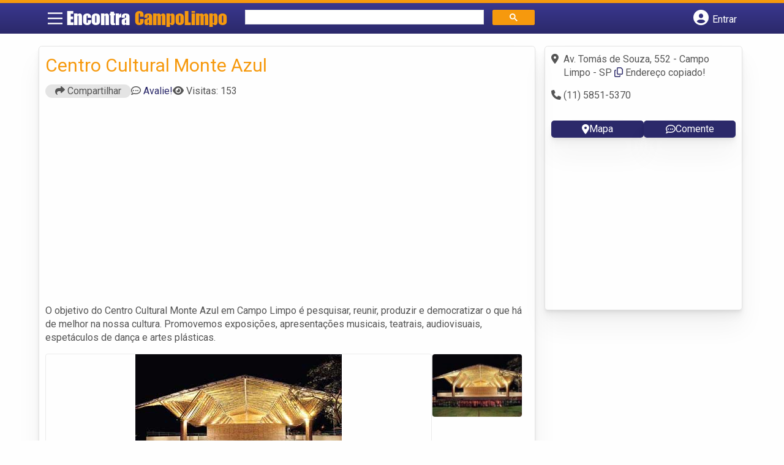

--- FILE ---
content_type: text/html; charset=UTF-8
request_url: https://syndicatedsearch.goog/afs/ads?sjk=G4SUgH9vTxuDZ5%2FoTG7IYA%3D%3D&adsafe=high&psid=6797195449&channel=9508466161&client=pub-5823210502176162&q=Centros%20Culturais%20em%20Campo%20Limpo&r=m&type=0&oe=UTF-8&ie=UTF-8&fexp=21404%2C17301431%2C17301432%2C17301436%2C17301266%2C72717108&format=n2&ad=n2&nocache=1201768898104952&num=0&output=uds_ads_only&v=3&bsl=8&pac=0&u_his=2&u_tz=0&dt=1768898104956&u_w=1280&u_h=720&biw=1280&bih=720&psw=1280&psh=694&frm=0&uio=-&cont=banner-busca&drt=0&jsid=csa&jsv=855242569&rurl=https%3A%2F%2Fwww.encontracampolimpo.com%2Fempresas%2Fcentro-cultural-monte-azul%2F
body_size: 8523
content:
<!doctype html><html lang="en"> <head>    <meta content="NOINDEX, NOFOLLOW" name="ROBOTS"> <meta content="telephone=no" name="format-detection"> <meta content="origin" name="referrer"> <title>Ads by Google</title>   </head> <body>  <div id="adBlock">    </div>  <script nonce="QKLBea6BRxM86iNsEDg3ig">window.AFS_AD_REQUEST_RETURN_TIME_ = Date.now();window.IS_GOOGLE_AFS_IFRAME_ = true;(function(){window.ad_json={"caps":[{"n":"queryId","v":"OT5vadGrIKrW0L4P-Pb4yAc"}],"bg":{"i":"https://www.google.com/js/bg/7jzQGioKFJ5OFJZYvSd075WpIyKymJ_Ea-uCOfrauhc.js","p":"gcnUZjbBkumFTJKxT1qhd4xr7LROWUPqEYwlM6eX5ehkJ+ASd8BAa6Ug9UFfXGmljlFwFcmrNwNf3kFp6AtBvDfm6ZIInvdDrvPn0Gszrqa+DjpodsYGqJcgJH714wUfAYfqe8O3YS00sXAOs1dgF5GMgNJyYwGK1DBqWIaQHpJrqS1pG999SytpbZDc8/yrNH+D79c4DOG1DvF9bp8BSWye/yDWc5fbZ4BiwTsNmkcTNvZywUQzWT7yn2TTmigxSkbbp/ERiWO47OsA6twt7IxHAqlV+046Ph3ZFz3Zv1zkPIHoCCrFleXHilFc6JDyF/9Z5swRh/dEMOrd09LbmiOFU0jiB/mzTGCUOEwp8IPHjjj0FF4L2jq6SKfSWPaSCCCb9Q6Oya3bD0cu5IF5JokmrA3sxxQ7N5ru1d7KrF6kBmhQUM4UtIuwqT+dlfO2Q8Xl0ygMfiHLnJXPd6EOGcBiKsfoTGDyBqAE5R5nu9kfW+xYGz8KJYPI4nD/xmV7WcOWkXg6wa8KayXd7vuv3lM+OPTqIK6AkZSpaJid66QUpcDxsKd1p3TDwustiFPmCJol/meYqTX9sFQTRAw2Eq+k2GLyWH+vI54wtCbQj0nLtoJH3ESn0XxlCsDLhEZxO5fAHAUMbiayMN021z/tRqDYxG0Jr2sj3lwuqspfgOXYDB2KUxZn9R8Qs+4NXucGKtyKbR82Rr6DVw7SQpZ/jDNcFvb9A3VcOiCBBRZysgCqmGnLqBjMdFz4uLqUv7lWbIRBC3ICWONQnCSDKoEwWSCkEf44MmBCymYm/q6gt6ksAObacksx5qUknmXtWqDuPLJk7nLPfvau7bs7aRlr8eRdM4zBvZ08DsB7cpZUMG1ewdH2ftP1DBbDBqp0c+YuUTKPNzAACr/gW4xU2wDf6k1JeSfh1fITVpUYhT2PH9ZrWb8KWdSD/15adQSj8wpELmlk6FdfbTKf0N+EJ8pT6geQh+pY9By8WhZZk5MlR1QZdT6NLcdp1+dSB/ZvmB7iuRIFZAtqgPQbq370+5HcVeTr0o2J+zT4rLabvgWJNE8awqFNzYUFxNWT0UbWBZu1YJW5iTpHg0H4/8roDXBkrkVDakj1T5ekRLLfZ+hQTVGD2L9uyRDcWbN1kB1PyT1C9wHPKhHxovUYUC5dnIwaxpWbV5GzNCpDFudXTGLHYwVrI9PkkX1JwxOMGCx8mEo9+wVOHIINmmRXZZxZaUL9qK6d4Mh8YXFASNCcTKbu9dmbbsncMh2bu9TJUmgTIZb6SjsXZr1A/T7fSvHGVebg5T1n7U2dY5uVSPubZyVMvwwIvQK6aNgDRhNJpEyEIAO9Aqo60NS9IXVartGup6XLBh0pfjfMpf6ETVp/VvNNpyZp4hVHwH80RmKBak6VmJUOMxcv8RAbxPW2GaN8hkSJhwpn0UZ7LwfdOddbWh8imcyIlHBz5RvjwXrXAEM0xNPEZrESm2KSgsqVAMrJhBp46G/[base64]/y/qH0A+UZkHoPPrbT1C+QxTdeTqkNnrnmVMLvFs4DPVxxS5LBp+f5maxVr88P9cKTxd8hAGs3MJfw+/WHkyIyPOVBFDaqtsPmxWqVafr8EYQzDzm0m0nDCxxA9wCnhcz+geuBf9Ap8Y6kDvAntroWPDffhy0YExLx6CZz05MiNTU87hqcQkqP63MZqYCK33IBmG2aDaTR+e9rZ5+RH6wTtUY+aQEXL1rYencvoKusqoSG9fzWjsATfT/xpM8C4v+gjIos7Mb8ic6os2D6d5FXeC+CUZx/r2Gqt15RrFkNT8dDr7en/HqRUnvmO8ceqbWF4cr7C3TkhsUt4r3/ceWE0CGPCXXZZuCG8VCLBHYL5+VrlxocdLhkKa69qNeVitHIYe3Spgheet/4xA1thbP0jnzvXU+pbnodcc3+9S61guCpRxLtkbbReV/799S4Y2OgDFapmSsHwvHRjzvpPW5Y4W+qlTrBFG7w3XYK6wRtHeWzHMSL4g6/+YIikHfMdJsKko/7TxjRt2SbuIidlXcTYJw2tDBfNLSB/Nvgt7t33dkyGBV8WxE7+h1nEWJelVBweB029PT07wCTQAM+dyEccuGmCQFmeyTFOF68iV/[base64]/Tz4jSDQXZAfOtqsSjHGlwzWSealjnkzHfwgdOwE0c5oDK8pbUCH8E9zAHH3FsjejraTqfXvOfGuODnoIDoBpHS8dpeskSFEEtRqVsNhp6kyjlVfEjC68M2UATn6zsQGLkACko6UaljNugkDAbtIe7wGq7VTy7S4h+o3YMzRXUJKaAXc/RqbUYfQEOJgg49ipXWLu3g0kAlSl8QbvJlTx9d1F4Dx5eNuFLw+TlqBtRWBhCJayGyh7FCKVwT/M2xXlDmE8elTUxidUysg3iPpXt8efGx2zue/jIwVRo5O2i1vawWXR6JJWQCsAaqmz3OU0cmStFMXKrlUiFuintml/O6dfXobigyBNnXeMd77D088nDFCzSRCOJ/TUrp1ZaKK2W42N7tXEewUAHJvMsAp1I7NAI+Zp4tIGWN4+brwQif25EfTZnl0fyedZJSPVmBfxma+khH3OPwhauDbkAlXR1rO/WIaD1UjUMSpK/lS24I9EiPVkgFI531sow0sKxdtgA2Rn5rWvZUmw6BjV0a+vuMnzY3kQ4XlmgGz8eIaFTMmdeoI9rOiIHUPQLx6l0hxyDdzyJwwDFJNeZdZKqTGVUoKoP2+hRSDfECGWqn5w5E2gDBKsnspM2EksfMMrPD+8RPbcffnlVo17x4lQG+skXUAW97p5rPkzPdkTgi/HWdwXZdB94iMrajuDL0WxcajO3IWuZSkKhZhdwheeGZqV6A9RLFoBzxr97eMUbKplLntyZEFQXCjhS4UKalWWTAsZqS3K92KnZ7IGhIxA3QbY3KxTe3rE9B9jiU0jVsEX0CR/Fp8Tb5ApBRaj7u+tFitY1o08WVp5iNO3WX103quMHuvKyDiT825DBuNPrkSuHKP+OB/kUlWJs3HgbFzMIu1Xq5kVzF+gcCVIr31vRXkQU7aYJFu3eZbUmZPaSgzF54nW+AkKBu4TzRewXarH5Afbt3QeJHJvcyzalve7S+V+pf3KNvDTlr8NP1GZC/aIzhLF1Wi5BPPYeoPQPJeh0p+FlJEUK8l/[base64]/8Tdm9QpzFaZf5ScKT4MKC3PjUBYS9L7JtxM9gn0emf3Ndv7JyrdcpYWXhCyXbTAwlzdqevsxsy3fu9lZbcUXYGcBmCgi5+ZV3M8lyqhsM7DqoM/VSAL1WYhy8bJGEcVRCT99Hv5NprlVn1WKtIivEclotcxwgJtUCrfpQTahggtq8ZKB3jNnAphVBD1fZ+DgPUJowIOaqrUx8Oa04BdIyFdSj6/1dHcVGJyPeBm+6iOxQHA+3K3StRJbCVvY1xMyMdn8+bOLT4TlRacwazhw+fSZ6m8pIp3FslnHWsDXGyeM/+/a15Jlx0nu8xkUMwCnLfABDNqkKrCO/rbyU9dWbRvAYwRShMjxszo1tbKUy9fLxUSHqOqb2M7THeAPhMzUwQbNOFZSGXHFGL/XB0eTNYE9cZLs5rwm1cjTG2H6OixpcfJzqzolRWrgTEWtZD+4lQn3wTR63ASU2/uieAhH0dgmeTdcZCK/LQpvbbzrTLtBJ4izSa/yA3NJkkOgFpoU9oRLdvei7l/fCQFL0Jq8uRlaMVx6AMqqUXuzviyksTa5U9JMl9MDQLLM/S/WqvDojREEG6a4A2l5mXYI9vGR7dzqI4vIeuajJ71zeTdUyd5uSOTa6u60YjxSQXaIM64VwekxoiOnqWrlP1GJFKX0LzFWQQWcBfzpRN8HcCD91b/8M+m8XlQITAuwQeQgSIDKVukdxWnNmel4kCSAVhXvKZdilPQMxu8IBizfp4CoJf+dUY5rZdZoqEkcQeKAFMncutiVfKldYu77X0uyGcXsLO1z9rNdQJ8p5bJivNDE9+xINELa1NVpVvHV/TWG+f1f8FLXmdR56/01beHfbuQm46DwwGzVult0C4zSMHXQYsWo6wFJW0A5lQHNyUUu9htorvpo1uRGr6HF08h8DaGQ1x+AKLgRZoimDa8aQudk9NKKBHTscg+hDGFpqp6nGCf3IKpO/QvIEmnlmngp7GTaU/qaafX2zKW1bogi9c1gCFQDJmPpC+PRIIAFQT07YtfLaQRH+J47T4Skfb7xOyiRmDMf+9ALFPgi9LTBxueCkWtNQRk+OooKi5QpuOaRYxEq5PyTWGv56IBuCGp49EsEIZWiAIYrXBBpMu30n4ll2gvUsAnRtTOMCuesMPpzuGTHUEoX5R/FoIGb4/Ck8aNgiw9zURi/uUzWXmMcwpJ3dqpriJYsLCoZo4JFXAR/[base64]/UfR+ORBsH8qo4WDu2QrqDkmHrwMJjlgfN5fJ6qZ5lPOcxkxybOI17nNeRfCbUDxykQeSidKijuLkXFDpl4HZPMjhqberprpw6tb/GoclQBhTHMAq2V25yJvSQtDhWnWpSoBmM2MblmYhnskhTW4aFEAvx0KwyJKg+RidGppLtKxN/2FsnGD+ezEYGZ9Hgx+bTo0dhwVApjeuasv2v66V7nVvUTudgTkSs+DEfLNtoQf3Xf8P3bBWea732fBmR8ly8OTYpNy1rUzDTeS2lsfvyhfK5ceQ0dahmjYj4o/cxuXKtN/mm1UOEYBChFR24dbcoYXQAdFiTbbwDKTOmYZyvtIVhZqQKymhVnk+RH6m/JwYLZ56iEDicCgLulqkAPsdcGehknIrzQNgEfV2mrEzlXmV/P2FWkOpuK7QIMhknUrO4il5a9tXw4LLAQMcDGY26aBK7iX2AG+n59Xs1g/rmC4JIZgjWofLd7oLK6CAMeZ2ZvUghRdJvB7x3mKiAzKth11Ofn7nRSY2bFRUpf/mD6inRciKCsEXiB9yVwUMy141x5LSDG7nDYSaDVdnmSQL6DJz+kcOqx1C1VGiYcaNoG17O7juEH3RvCNeaTro1DWv0/cZJRpF5hXXyGkDshzrRfS56NwB/JgO7fszTCvufJphlo+pxaSVv6/iMFEIKb8Z2XLhPmO6k3rSJt8gANu1gI57S2CrurmUcru4YWtg8qfcuhR2dHsbioM0Bs5yL2rT1hdTohuAcoLUng0o3ZR8wlkFvKX8057Eq7e6HVXLu7APQ9Xu8h8cfxa7bkbhG9h/ibz32lnConZYGOp6k5ARMi6JPxhlFspHGIcKK10f0AYoZyWnn4zR4V+M0SSAX7duJgNn3BkzJZD8JULQa5VxKjhzm7HV5mPCPZUSn0OtNLHAirsso4Kv8D5TRNRC7WC1qGZOWS1Fmh/WM7wMGOX2/NGJChshvFf7hnMsfZKrX5+XeWmOHjzYX4ImQWeqRIv//dt7xL0DfVD3fLSupAa5EHxojV9hAu1Wh+z+dSr2awQPSdqOgGNLKDEdFBABTMXLDfSq/xlkzdDp0yZgM6vDNuWAKa63u02X4kfdkels0DZ8jpSizTII4JR/IQzE2isV4FcvtqAKu4ZAl4jJj1B/TPSr7Dt1h1cq4MFRB7NCS4wgeUW6hY4RMJ9NB8EWvhRiFvDeDYW1z4EVYzGLz31wfHQG3W26rNsuYkyu2w+XUGB3PFXwQjP8mca5hTWQ7RGsKv+qYF/D5gcqk7WVUtPLVb0lwtGl4wYI5E5MHgPgQhpdma9GeOhmf9juGXHpwQ9MTzopImJTKEB/[base64]/hnbevY/7wyyscE8IACNfOWgjzsbGE0OkYSRcKxoJKjwI5cv0+vEStNpU4Pz7YyptmHDi2ynETMuLSOPXMxG/qn3G0GmmqocQexsUvLFNjpHfa7WV1bpvJx4mOwLYylG1ojP+tKJkggGnfPa/HrEr9GdaJWgWODRpOXYFp27j0wZDa0a60A2hy4CinRN3Xb4uGO36b4hHTYke6CE4t1SQUW171GjEfUdNe8RgPsvSlvvll+6X2OGJKsHWHkb/UbwUSO/MNAXTxOKwaK7onJjyP7ak+/BX1FgTkvHaqhcMQ72sZ5phywLymdGcwILmw9dYG0xmTWwI57TF9FsQwF2Rg/GZ2spP4MLb55ri0sRwZ0Z9Zk8KX46USSmemqRbSmroMsubJHdoWmJTUyimNZCWKF9cdpTUWKmyYnkhBucMHgK9aWn/U/kDtXESi5cHyltjKQG+m4Q+K/ugK+tfibOLMYzFKeLVQxv9GKA7wZ/Z1CRSxiKJfeAJ3zemNLHxvQycTVzn9kzvKzrIWD98svGuZ/Im1vMKgL2ezGWEM9D6PoCM2R/Dd3xPMhSR1vrU7Pz0TCA0ltO9gMr57MAldvp6FuO1b18wGFTNIJYpVQw9rURbZdEX2IRhE28KZu7tGdSAkUp1swDqDuOxemPVGMeAbp+pfMzdIZ1Qbekb5iQu6I77WUNtiBmZbOi5GAY7EX4OzNffZTi0IfmYEPbiGzjRmN8B4Gzqw01GR4Km1/vxFlrem1VwQLJIWE9kwtpyVN+d//xeqGwoPEm8iVPVCjoBLpyvBK6VT7O6848Xw53D37KdQ1/s6xkvu2yLbiZMWT6opL9LulJO4/FFaFrtw7aD2J6VUUFaBGSa4OPnjGGaKsd1BdjniD+e5yEhkc0gVfsk+OR5z3AXZzi5WO+cCIvOvE2Hfl9GlD0UEOIihB1yYErcXJVEwsVEi+AMObQDg0ZvsghEVxXgwJJILYQu3JGwOYBqf22aaWgR6/wALVb2VsFXxbxDH8sH+NUpF8eFtF41TGxvIZ6MgVBB9PaytJHHEA8It2OaxOyq0EVjFqjUG6WBrMNz5rIScslr5us6tP75PnMr3lMQ97SBFPXyxIcEod2ycQL1PDaxpTmioB1OCNm4S2FE6lyu4ta2u8H1gPJbplPf7742ms1KPm3OyRLjpVbjHDBO1n//WecWdZq6uvTksT6rNLwnShmI+t2XYdlITM5r0viRiurn/f12jEKMn7/ZIUnRUDxfcjMSuKmGfMni82/w6FBvI82LvlI8EdL/KjWN3WLPvpTeDudNgEh8GWatIT+aW9ATSMYWKDIbtMe0kGEGC0UpsRZkqRzgq35oZDmOIb9ro0064mRXzXFQTv6I/tLxEbCT9eN9f0S9plHX6c/tHUI3ifWgS2/o0e0ERrUIbPdwC0qwt6n1R2CKlGeFkeX20ejXcrNad8vNqYg6vfkV8NJfuIqZgCVdEscOecoffnc1aRcPGJodQatOIZl7SETZRT2sugCkeTenT2KrTlVfE74Kv8U5i48Tdd++zdQ/QvfdcTDrpwbFTddOdk4yHr+LEKlb7H/elg3HGB0EOxo+00kM33SRGCzd8OSi3+Kc39seMIDEbZiKuNR/PUF+e0J0vcGasmv5g3IUVbnmFNUtXE7M4yAEytMLJcA75Wvjl4csV/uRn+/NW1KiGYsq4VqtxPlMyMAvtA1TNXSuhGs9pg6IjVyhbPuMhuenq3Q1PmCPNdftmP4iypIOx5Rk66A6As9gkLEosYtaBskG0SykJHIgHJd9LOguXsjCFenpdhEcTqpGP2eyIIc7qJKWUegTyUOyh3oGuLH9LLpz3pwRzhfCvbRuLp6Iez6BdUt/h1x3kZ7aRHcmCEaKu0gsjYUVDX26wDRuwv2RCh17THkNfwAMqbVPaEAiddgFPTS7Ht74vPEz3jxntEWEzJXiH8WxKJ6vU4R4h8ytaNi5zuIpmgtLIjWVC/1Qxpzj8S1vf6KIBttk81rX1rV/SiUarikE/0aBkeiqEdXDxIIZ60B1ykoZmglyoY9pJWgMQm+hScf5pwPCvpkKcSTt16S19kPIPC4rHXsX6qlL03HEspu+0Lw3XIto7w5wBwUt4gEydKwbu6LhqtHTiGuo7KKZOMKz2BiNUtGYlKrAfT/olXWHPKnWJ2arToLvvanJ5WHz9p0CFHfF+HX74CwrTjPdgWOzjEVnjhsvdrvf90LVGma8OljlW8l4cL2TRkIPV3NeMNG9ptwncyaTcTBn2FRZc4hOqUUQmxrZfYQ7c4sI8Qsj1MYaW5610UjwHzMqRU5qAkmo7JaO1m+r+2LdLVwmlvjQtc+5/3p9iEvGMZYVUjJ6UVcEWtQ1pwzwsuqQ51J+OAY4k7MAZf93gra+BwRXfXPA4cdnVoO9Vzu0U+UGqoX9GwaQnqOi8qBBGzfdpJLE8ncJCqVM6wYsU+kY24bwh8LhI2ezIGNkPkVIObAeUu6zmqh/UV+xeMOfWrehsNC4YWGv1J8iv2WB3DIbB/8V85ZaHGs/sz5vlXIJAcNw1emcts7NK6X2p1/oOid1doCavTgT0aF0PE2myu0+rGcS1QegsKRXVBxbNUn8W3EGjJ4HiFiFrsX8KjxvasYoGvBlSF/1jshFf4CdOTdbGU1DuYzq7ynyy3TAjtCBFsBUxFhwoDoYnSQNrfzTPHxA4V3gymIwjK11sUrTQiH0Eh3eaQiIJ8zrTN9ZRjl7gYlgHxLstDkJ57JupSrVtX2kwluTAaQMR9qYgoBJb7vfRwf+pQAogPJj3YNUy8q/l7m7AiibhzxGnamVjTRvoI2aCtpeY2bnSNfGHQOYshjevnyebm0/QEa5Up4K8jaW9wlKMuhkeHxYIInVb4FsgfZm21ueGRg8hA/zHej8eoTBBh5UoLGGWWHPD+vMHC+hOm91jhKphVrwD4HH4L4mip8uOroWzEWObNA15aKNkKJWtQGcz4vQil9mBYP2W0okgYA2FSYBZO9a/ttkHbKEynR7kHMWYab2QsDog80iumJqKPQBh2NlhRUtlySUsiiToedZ03eaIkt9ON2tWMcRA/hQypQNdA8f4nTxHv6DKUfx7a3vLk/USC8nfs13VyTK93ErOKzOHbHuo/t37GPboYUQC7DNJ/QH/cWK+x4TbQDPuIJyMUU2oy5U4yWHaSvCxRtUBJAkmHChxEDB5veHSt9UDFkW5mkGA1xImYJOK8Pl6+qs0fleXcRXD4gD+rDH+jj83OqBnYhtpPpq+BPRTI2RJrhkQjInRc9y6aYTwzMzqSVRdNKeIcqvcrzwsqVhTCoTHuUhPJyW7FrjKjMttmlWGPp4XbKJXKAVemr/y0n2lUCvVihzvrXYvrkLNprUAOElvReBA8L9fTn/bG5wnqgtkNooOSwsAyC5pEjX4q+lRHX1ZBABkbwpIZCjmRJWZcL5llkD3ItCofLpk235sULMeuiF+/ShLL0LO2kjcV9LGAPh1s2A627rJABS5TocI3jAFOzxXFxqx5Snf4AyzCMk5snpQQjZwKFS0zUqfdwe/z3C/tddDz8n5SwLnxjYPBooMIe1Uey7la8nOR7MsCZm+uEPOxMkrogsVLVzYx6O8yF/Ze/lZ1mUyJs+O8PFSRyXU7eBUPs16clb9fPHb7opJLhXPmmfADBwPajEh6zBZgpZEYfr7iM6pnc9E+Dp/EUtgxl9EjteFj63bp/ErJa8xbAXaEdaba6xFj2AbRWFfan8QGpV/+780jBcOjUSkdX2zqMO4Z+ejNyjpN2nE3YulsZuvYZzYCA\u003d"},"gd":{"ff":{"fd":"swap","eiell":true,"pcsbs":"44","pcsbp":"8","esb":true},"cd":{"pid":"pub-5823210502176162","eawp":"partner-pub-5823210502176162","qi":"OT5vadGrIKrW0L4P-Pb4yAc"},"pc":{},"dc":{"d":true}}};})();</script> <script src="/adsense/search/ads.js?pac=0" type="text/javascript" nonce="QKLBea6BRxM86iNsEDg3ig"></script>  </body> </html>